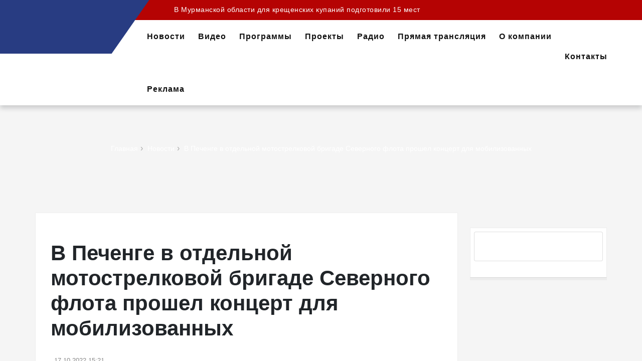

--- FILE ---
content_type: text/html; charset=UTF-8
request_url: https://murman.tv/news-n-5685--v-pechenge-v-otdelnoj-motostrelkovoj-brigade-severnogo-flota-proshel-koncert-dlya-mobilizovannyh
body_size: 11607
content:
	<!DOCTYPE html>
<html lang="ru">
<head>
	<meta http-equiv="Content-Type" content="text/html; charset=UTF-8">
	<meta name="viewport" content="width=device-width, initial-scale=1">

	<title>В Печенге в отдельной мотострелковой бригаде Северного флота прошел концерт для мобилизованных - Новости Мурманска и области - ГТРК «Мурман»</title>
	<meta name="author" content="01a.ru Создание систем управления">
	<meta name="description" content="В Печенге в отдельной мотострелковой бригаде Северного флота прошел концерт для мобилизованных " />
	<meta name="keywords" content="В Печенге в отдельной мотострелковой бригаде Северного флота прошел концерт для мобилизованных " />
	<meta property="og:image" content="https://murman.tv/images/news/2022/10/17/5685/vlcsnap-2022-10-17-15h20m49s542.png" />	<link rel="canonical" href="https://murman.tv/news-n-5685--v-pechenge-v-otdelnoj-motostrelkovoj-brigade-severnogo-flota-proshel-koncert-dlya-mobilizovannyh" />
	<meta name="zen-verification" content="7X2iAN4cSAtZOxekLnqrLNIV1aYxON9RHJtnIJFWpIxPee6iiJedrBsOZScHIp5x" />

	<link rel="icon" href="https://murman.tv/favicon.ico" type="image/x-icon">
	<link href="https://cdn.jsdelivr.net/npm/bootstrap@5.1.3/dist/css/bootstrap.min.css" rel="stylesheet" integrity="sha384-1BmE4kWBq78iYhFldvKuhfTAU6auU8tT94WrHftjDbrCEXSU1oBoqyl2QvZ6jIW3" crossorigin="anonymous">
	<link rel="stylesheet" href="https://murman.tv/css/all.css" integrity="sha384-AYmEC3Yw5cVb3ZcuHtOA93w35dYTsvhLPVnYs9eStHfGJvOvKxVfELGroGkvsg+p" crossorigin="anonymous"/>
	<link rel="stylesheet" type="text/css" href="css/line-awesome.min.css" media="all">
	<link rel="stylesheet" type="text/css" href="css/revslider.css" >
	<link rel="stylesheet" type="text/css" href="css/owl.carousel.css">
	<link rel="stylesheet" type="text/css" href="css/owl.theme.css">
	<link rel="stylesheet" type="text/css" href="css/jquery.mobile-menu.css">
	<link rel="stylesheet" type="text/css" href="css/style.css?14" media="all">
	<link rel="stylesheet" type="text/css" href="css/responsive.css?2" media="all">
	<link rel="preconnect" href="https://fonts.gstatic.com">
	<link href="https://fonts.googleapis.com/css2?family=Open+Sans:ital,wght@0,300;0,400;0,600;0,700;0,800;1,400&display=swap" rel="stylesheet">
	<link rel="stylesheet" href="https://murman.tv/css/datepicker.min.css">
	<script src="js/jquery-3.5.0.min.js"></script>
	<!--В <head> сайта один раз добавьте код загрузчика-->
	<script>window.yaContextCb = window.yaContextCb || []</script>
	<script src="https://yandex.ru/ads/system/context.js" async></script>
	<style>
		video {max-width:100%}
iframe {height:400px; width:100%}
.thm-post {margin-bottom: 60px;}
blockquote, .blog-post blockquote p {margin: 10px 20px; font-weight: initial;}
	</style>
</head>
<body>
		<div id="page">
		<header>
<div class="container-fluid">
<div class="row">
<div id="header">
<div class="header-container">
<div class="top-logo"><a class="logo" href="./"><img src="images/logo2.png" /></a></div>

<div class="header__nav">
<div class="header-banner row">
<div class="col-12 col-sm-7 col-md-9">
<div class="assetBlock">
<div id="slideshow" style="height: 20px; overflow: hidden;"> <p><a href="news-n-41639--v-murmanskoj-oblasti-dlya-kreshenskih-kupanij-podgotovili-15-mest">В Мурманской области для крещенских купаний подготовили 15 мест</a></p> <p><a href="news-n-41617--murmansk-vremenno-ostanetsya-bez-efirnogo-tv-i-radio-iz-za-profilaktiki-19-yanvarya">Мурманск временно останется без эфирного ТВ и радио из-за профилактики</a></p></div>
</div>
</div>

<div class="d-none d-md-flex col-sm-5 col-md-3 social">
<ul>
	<li><a href="https://vk.com/public80246985" target="_blank"><i class="fab fa-vk"></i></a></li>
	<li class="d-none"><a href="https://www.instagram.com/vesti_murman" target="_blank"><i class="fab fa-instagram"></i></a></li>
	<li class="d-none"><a href="https://www.youtube.com/channel/UCyw3paJF8md_uLvWFMCbkAA" target="_blank"><i class="fab fa-youtube"></i></a></li>
	<li class="d-none"><a href="https://zen.yandex.ru/id/5b3df4c174a36700a9e78b11" target="_blank"><i class="fab fa-yandex-international"></i></a></li>
	<li class="d-none"><a href="https://www.facebook.com/murmantv" target="_blank"><i class="fab fa-facebook"></i></a></li>
	<li class="d-none"><a href="https://twitter.com/murmangtrk" target="_blank"><i class="fab fa-twitter"></i></a></li>
	<li><a href="https://t.me/vesti_murman" target="_blank"><i class="fab fa-telegram"></i></a></li>
</ul>
</div>
</div>

<div class="fl-header-right">
<div class="fl-links"><!-- <a href="#" class="search-toggle"><i class="fa fa-search"></i></a> -->
<div class="no-js"><a class="clicker"><i class="fa fa-phone"></i></a>

<div class="fl-nav-links">
<div class="language-currency">
<div class="fl-language">
<h3>Новости</h3>

<ul class="lang">
	<li><a data-bs-target="#giveNews" data-bs-toggle="modal" href="#"><span>Сообщить новость</span></a></li>
	<li><a href="ct-n-21--pryamaya-translyaciya"><span>Прямая трансляция</span></a></li>
</ul>
</div>

<div class="fl-currency">
<h3>Контакты</h3>

<ul class="currencies_list">
	<li><a href="tel:+7 (911) 311-07-07"><i class="fa fa-sms"></i> +7 (911) 311-07-07</a></li>
	<li><a href="tel:+7 (8152) 641-111"><i class="fa fa-phone"></i> +7 (8152) 641-111</a></li>
	<li><a href="mailto:news@murman.tv"><i class="fa fa-envelope-o"></i> news@murman.tv</a></li>
</ul>
</div>
</div>
</div>
</div>
</div>
</div>

<div class="fl-nav-menu">
<nav>
<div class="mm-toggle-wrap">
<div class="mm-toggle"><i class="fa fa-bars"></i><span class="mm-label">Навигация</span></div>
</div>

<div class="nav-inner">
<ul class="d-none d-md-block" id="nav">
	<li><a class="level-top" href="ct-n-2--news"><span>Новости</span></a></li>
	<li><a class="level-top" href="ct-n-18--video"><span>Видео</span></a></li>
	<li><a class="level-top" href="ct-n-19--programmy"><span>Программы</span></a></li>
	<li><a class="level-top" href="ct-n-20--proekty"><span>Проекты</span></a></li>
	<li><a class="level-top" href="ct-n-17--radio"><span>Радио</span></a></li>
	<li><a class="level-top" href="ct-n-21--pryamaya-translyaciya"><span>Прямая трансляция</span></a></li>
	<li class="level0 parent drop-menu"><a href="o-kompanii"><span>О компании</span></a>
	<ul class="level1">
		<li class="level1"><a href="komanda"><span>Команда</span></a></li>
		<li class="level1"><a href="televidenie"><span>Телевидение</span></a></li>
		<li class="level1"><a href="radio"><span>Радио</span></a></li>
		<li class="level1"><a href="internet"><span>Интернет</span></a></li>
		<li class="level1"><a href="dokumenty"><span>Документы</span></a></li>
		<li class="level1"><a href="vakansii"><span>Вакансии</span></a></li>
		<li class="level1"><a href="award"><span>Награды</span></a></li>
	</ul>
	</li>
	<li><a href="kontakty"><span>Контакты</span></a></li>
	<li><a href="reklama"><span>Реклама</span></a></li>
	<li><a data-bs-target="#searchNews" data-bs-toggle="modal" href="#"><span><i class="fa fa-search"></i></span></a></li>
</ul>
</div>
</nav>
</div>
</div>
</div>
</div>
</div>
</div>
</header>

		<div class="content"><style>iframe{max-width: 100%;}</style>
<script src="https://cdnjs.cloudflare.com/ajax/libs/lightbox2/2.11.3/js/lightbox.min.js" integrity="sha512-k2GFCTbp9rQU412BStrcD/rlwv1PYec9SNrkbQlo6RZCf75l6KcC3UwDY8H5n5hl4v77IDtIPwOk9Dqjs/mMBQ==" crossorigin="anonymous" referrerpolicy="no-referrer"></script>
<link rel="stylesheet" href="https://cdnjs.cloudflare.com/ajax/libs/lightbox2/2.11.3/css/lightbox.min.css" integrity="sha512-ZKX+BvQihRJPA8CROKBhDNvoc2aDMOdAlcm7TUQY+35XYtrd3yh95QOOhsPDQY9QnKE0Wqag9y38OIgEvb88cA==" crossorigin="anonymous" referrerpolicy="no-referrer" />
<section class="page-heading">
	<div class="breadcrumbs">
		<div class="container">
			<div class="row">
				<div class="col-xs-12">
					<ul>
																											<li class=" " itemprop="itemListElement" itemscope itemtype="http://schema.org/ListItem">
																	<a itemprop="item" href="./">Главная<span>› </span></a>
									<meta itemprop="position" content="1" />
															</li>
																											<li class=" " itemprop="itemListElement" itemscope itemtype="http://schema.org/ListItem">
																	<a itemprop="item" href="ct-n-2--news">Новости<span>› </span></a>
									<meta itemprop="position" content="2" />
															</li>
																											<li class="  active" itemprop="itemListElement" itemscope itemtype="http://schema.org/ListItem">
																	<a itemprop="item" href="news-n-5685--v-pechenge-v-otdelnoj-motostrelkovoj-brigade-severnogo-flota-proshel-koncert-dlya-mobilizovannyh">В Печенге в отдельной мотострелковой бригаде Северного флота прошел концерт для мобилизованных</a>
									<meta itemprop="position" content="3" />
															</li>
											</ul>
				</div>
			</div>
		</div>
	</div>
	<div class="page-title">
		<h2></h2>
	</div>
</section>
<div class="main-container col2-right-layout">
	<div class="main container maincontent">
		<div class="row">
			<div class="col-main col-sm-9 main-blog">
				<div id="main" class="blog-post">
					<article class="blog_entry clearfix">
						<h1 class="blog_entry-title">В Печенге в отдельной мотострелковой бригаде Северного флота прошел концерт для мобилизованных</h1>
						<div class="entry-content">
							<ul class="post-meta">
																																<li><i class="fa fa-clock-o"></i>17.10.2022 15:21</li>
							</ul>
						</div>
						<div class="pb-2 h3 fst-italic"><em>На сцене творческие коллективы региона и приглашенная исполнительница &ndash; Светлана Лазарева</em></div>
												
													<div class="py-2 position-relative">
								<video controls>
									<source src="images/news/2022/10/17/5685/концерт.mp4" type="video/mp4"/>
									Ваш браузер не поддерживает воспроизведение видео
								</video>
															</div>
						
						
						<div class="entry-content">
							<div class="thm-post">
								Поднять боевой дух. В Печенге в отдельной мотострелковой бригаде армейского корпуса Северного флота прошел концерт для мобилизованных северян. Артисты выступили перед военнослужащими, которые в эти дни проходят интенсивную подготовку и боевое слаживание. На сцене творческие коллективы региона и приглашенная исполнительница &ndash; Светлана Лазарева.
<blockquote>
<p>&laquo;Дорогие наши защитники,&nbsp;мы верим в вас, мы обожаем вас, мы молимся за вас. И я точно знаю, что победа будет за нами. Храни вас Господь, милые&raquo;,&nbsp;&ndash;&nbsp;пожелала&nbsp;российская эстрадная певица Светлана Лазарева.</p>
</blockquote>
Мобилизованные&nbsp;рассказали о том, какая помощь необходима их семьям. Все пожелания учтут. Волонтеры намерены помогать семьям мобилизованных в работе по дому, обучении детей, присмотре за домашними животными, а также оказывать другую посильную поддержку.

<blockquote>
<p>&laquo;Ваши семьи всегда будут иметь огромное внимание, всегда будет та забота, которая есть. Вся страна вас поддерживает.&nbsp;Спасибо вам огромное и знайте, что мы всегда с вами, мы всегда поддержим&raquo;,&nbsp;&ndash;&nbsp;заявила&nbsp;депутат Государственной Думы РФ&nbsp;Татьяна Кусайко.</p>
</blockquote>

							</div>

							
							<div class="row">
								<div class="bottom-section">
									<div class="social col-sm-6">
										<!-- AddToAny BEGIN -->
										<div class="a2a_kit a2a_kit_size_32 a2a_default_style">
											<a class="a2a_button_telegram"></a>
											<a class="a2a_button_vk"></a>
											<a class="a2a_button_odnoklassniki"></a>
											<a class="a2a_button_email"></a>
										</div>
										<script async src="https://static.addtoany.com/menu/page.js"></script>
										<!-- AddToAny END -->
									</div>

																			<div class="tags col-sm-6">
											<ul>
																									<li><a href="news-tag-n-76--Северный флот">Северный флот</a></li>
																									<li><a href="news-tag-n-87--Кусайко">Кусайко</a></li>
																									<li><a href="news-tag-n-1245--Печенга">Печенга</a></li>
																									<li><a href="news-tag-n-3339--Лазарева">Лазарева</a></li>
																							</ul>
										</div>
																	</div>
							</div>

															<div class="row">
									<div class="col-md-6 my-2 my-md-0"><a href="https://t.me/vesti_murman" target="_blank"><img alt="" src="https://murman.tv/images/uploads/%D0%BA%D0%BB%D0%B8%D0%BA%20%D0%B1%D0%B0%D0%BD%D0%BD%D0%B5%D1%80%20%D1%81%D0%B0%D0%B9%D1%82%20%D0%B1%D0%BE%D0%BB%D1%8C%D1%88%D0%BE%D0%B9%20%D1%82%D0%B3.png" /></a></div>
									<div class="col-md-6 my-2 my-md-0"><a href=" https://vk.com/vesti_murman" target="_blank"><img alt="" src="https://murman.tv/images/uploads/%D0%BA%D0%BB%D0%B8%D0%BA%20%D0%B1%D0%B0%D0%BD%D0%BD%D0%B5%D1%80%20%D1%81%D0%B0%D0%B9%D1%82%20%D0%B1%D0%BE%D0%BB%D1%8C%D1%88%D0%BE%D0%B9%20%D0%B2%D0%BA.png" /></a></div>
								</div>
							
						</div>
					</article>
				</div>

													<div class="article-slider">
						<div class="best-pro slider-items-products container">
							<div class="new_title">
								<h2>Еще по теме</h2>
							</div>
							<div id="best-seller" class="product-flexslider hidden-buttons">
								<div class="slider-items slider-width-col4 products-grid">
															<div class="item">
				<div class="grid_item">
					<div class="grid_image"><a href="news-n-41705--vesti-murman-v-21-10-polnyj-vypusk-ot-16-01-2026"><img class="img-fluid" src="images/news/2026/01/16/41705/Vesti_1.jpeg" alt="Вести Мурман в 21:10 полный выпуск от 16.01.2026"></a></div>
					<h3 class="post_title"><a href="news-n-41705--vesti-murman-v-21-10-polnyj-vypusk-ot-16-01-2026">Вести Мурман в 21:10 полный выпуск от 16.01.2026</a></h3>
															<div class="post_meta"><span class="post_date"><i class="fa fa-clock-o"></i>16.01.2026 21:48</span></div>
					<p></p>
				</div>
			</div>
								<div class="item">
				<div class="grid_item">
					<div class="grid_image"><a href="news-n-41704--elka-zhelanij-senator-larisa-kruglova-ispolnila-mechtu-8-letnej-zheni-chastikovoj-iz-monchegorska"><img class="img-fluid" src="images/news/2026/01/16/41704/Kruglova.jpg" alt="&amp;quot;Елка желаний&amp;quot;: сенатор Лариса Круглова исполнила мечту 8-летней Жени Частиковой из Мончегорска"></a></div>
					<h3 class="post_title"><a href="news-n-41704--elka-zhelanij-senator-larisa-kruglova-ispolnila-mechtu-8-letnej-zheni-chastikovoj-iz-monchegorska">&quot;Елка желаний&quot;: сенатор Лариса Круглова исполнила мечту 8-летней Жени Частиковой из Мончегорска</a></h3>
															<div class="post_meta"><span class="post_date"><i class="fa fa-clock-o"></i>16.01.2026 21:40</span></div>
					<p>Ее брат Дима получил в подарок конструктор &quot;Лего&quot;</p>
				</div>
			</div>
								<div class="item">
				<div class="grid_item">
					<div class="grid_image"><a href="news-n-41703--zhitelyam-murmanskoj-oblasti-napomnili-kak-pravilno-utilizirovat-zhivuyu-elku"><img class="img-fluid" src="images/news/2026/01/16/41703/elka.jpg" alt="Жителям Мурманской области напомнили, как правильно утилизировать живую елку"></a></div>
					<h3 class="post_title"><a href="news-n-41703--zhitelyam-murmanskoj-oblasti-napomnili-kak-pravilno-utilizirovat-zhivuyu-elku">Жителям Мурманской области напомнили, как правильно утилизировать живую елку</a></h3>
															<div class="post_meta"><span class="post_date"><i class="fa fa-clock-o"></i>16.01.2026 21:33</span></div>
					<p></p>
				</div>
			</div>
								<div class="item">
				<div class="grid_item">
					<div class="grid_image"><a href="news-n-41701--kampus-mirovogo-urovnya-i-chasovnya-v-doline-slavy-v-murmanske-obsudili-znakovye-arhitekturnye-proekty"><img class="img-fluid" src="images/news/2026/01/16/41701/Arch_proekt.jpg" alt="Кампус мирового уровня и часовня в Долине Славы: в Мурманске обсудили знаковые архитектурные проекты"></a></div>
					<h3 class="post_title"><a href="news-n-41701--kampus-mirovogo-urovnya-i-chasovnya-v-doline-slavy-v-murmanske-obsudili-znakovye-arhitekturnye-proekty">Кампус мирового уровня и часовня в Долине Славы: в Мурманске обсудили знаковые архитектурные проекты</a></h3>
															<div class="post_meta"><span class="post_date"><i class="fa fa-clock-o"></i>16.01.2026 21:25</span></div>
					<p></p>
				</div>
			</div>
								<div class="item">
				<div class="grid_item">
					<div class="grid_image"><a href="news-n-41700--murmanskie-inspektory-rasskazali-pro-samye-opasnye-manevry-voditelej-zimoj"><img class="img-fluid" src="images/news/2026/01/16/41700/zima_vozhdenie.jpg" alt="Мурманские инспекторы рассказали про самые опасные маневры водителей зимой"></a></div>
					<h3 class="post_title"><a href="news-n-41700--murmanskie-inspektory-rasskazali-pro-samye-opasnye-manevry-voditelej-zimoj">Мурманские инспекторы рассказали про самые опасные маневры водителей зимой</a></h3>
															<div class="post_meta"><span class="post_date"><i class="fa fa-clock-o"></i>16.01.2026 21:23</span></div>
					<p>К серьезным авариям чаще всего приводит грубое нарушение правил</p>
				</div>
			</div>
											</div>
							</div>
						</div>
					</div>
							</div>

			<aside class="col-sm-3 sidebar"><div class="blog-side">
		
			<div class="text-widget widget widget__sidebar block">
			<div><a href="./"><div class="card card-body"><a href="mayak-pogovorim"><img alt="" src="/images/banners/majak_pogovorim.png" /></a></div>
&nbsp;

<div id="DivID"><script type="text/javascript"
      src="//news.mediametrics.ru/cgi-bin/b.fcgi?ac=b&m=js&v=3&n=10&id=DivID" 
      charset="UTF-8">
</script></div>
</a></div>
		</div>
	</div>
</aside>
		</div>
	</div>
</div>
<style type="text/css">
	.lightbox {z-index: 100000;}
	.news-signature {position: absolute; left: 10px; background: #ccc; padding: 1px 6px; font-size: 12px; color: #000; z-index: 99999;}
	.post-video-signature {bottom: 80px; }
	.post-img-signature {bottom: 20px;}
	@media (max-width: 769px) {
		.news-signature {left: 4px; padding: 0 2px; font-size: 10px;}
	}
</style></div>
	<img src="https://px201.medhills.ru/s.gif?mh_id=68f768e3fc96cd16e2df448a0b4f64fd&mh_news=В Печенге в отдельной мотострелковой бригаде Северного флота прошел концерт для мобилизованных - Новости Мурманска и области - ГТРК «Мурман»&mh_tags=Мурманск&mh_page=https://murman.tv/news-n-5685--v-pechenge-v-otdelnoj-motostrelkovoj-brigade-severnogo-flota-proshel-koncert-dlya-mobilizovannyh" style="opacity: 0;">
		<footer>
<div class="footer-inner">
<div class="container">
<div class="row">
<div class="col-sm-4 col-12 col-lg-4">
<div class="co-info">
<h4>Государственная телевизионная и радиовещательная компания &quot;Мурман&quot;</h4>

<address>
<div><span>Филиал федерального государственного унитарного предприятия &quot;Всероссийская государственная телевизионная и радиовещательная компания&quot; &quot;Государственная телевизионная и радиовещательная компания &quot;МУРМАН&quot;</span></div>
</address>
<!--LiveInternet counter--><a href="https://www.liveinternet.ru/click" target="_blank"><img alt="" height="120" id="licntDBFE" src="[data-uri]" style="border:0" title="LiveInternet: показано количество просмотров и посетителей" width="88" /></a><script>(function(d,s){d.getElementById("licntDBFE").src=
"https://counter.yadro.ru/hit?t27.6;r"+escape(d.referrer)+
((typeof(s)=="undefined")?"":";s"+s.width+"*"+s.height+"*"+
(s.colorDepth?s.colorDepth:s.pixelDepth))+";u"+escape(d.URL)+
";h"+escape(d.title.substring(0,150))+";"+Math.random()})
(document,screen)</script><!--/LiveInternet--></div>
</div>

<div class="col-sm-8 col-12 col-lg-8">
<div class="footer-column">
<h4>Новости</h4>

<ul class="links">
	<li><a href="ct-n-7--eksklyuziv">Эксклюзив</a></li>
	<li><a href="ct-n-8--politika">Политика</a></li>
	<li><a href="ct-n-9--ekonomika">Экономика</a></li>
	<li><a href="ct-n-10--proisshestviya">Происшествия</a></li>
	<li><a href="ct-n-11--obshestvo">Общество</a></li>
	<li><a href="ct-n-12--kultura">Культура</a></li>
	<li><a href="ct-n-13--sport">Спорт</a></li>
	<li><a href="ct-n-14--medicina">Медицина</a></li>
	<li><a href="ct-n-15--obrazovanie">Образование</a></li>
	<li><a href="ct-n-16--nauka">Наука</a></li>
</ul>
</div>

<div class="footer-column">
<h4>Навигация</h4>

<ul class="links">
	<li><a href="ct-n-21--pryamaya-translyaciya">Прямая трансляция</a></li>
	<li><a href="ct-n-20--proekty">Проекты</a></li>
	<li><a href="ct-n-19--programmy">Программы</a></li>
	<li><a href="ct-n-17--radio">Радио</a></li>
	<li><a href="ct-n-18--video">Видео</a></li>
</ul>
</div>

<div class="footer-column">
<h4>Контакты</h4>

<ul class="links">
	<li>Приемная</li>
	<li><a href="tel:8 (815-2) 64-11-25">8 (815-2) 64-11-25</a></li>
	<li><a href="tel:8 (815-2) 64-10-66">8 (815-2) 64-10-66</a></li>
	<li><a href="mailto:office@murman.tv">office@murman.tv</a></li>
</ul>

<ul class="links">
	<li>Рекламодателям</li>
	<li><a href="tel:+7 911 308-02-78">+7 911 308-02-78</a></li>
	<li><a href="tel:+7 815-2 685-205">+7 815-2 685-205</a></li>
</ul>
</div>
</div>
</div>
</div>
</div>

<div class="footer-top">
<div class="container">
<div class="row">
<div class="col-12"><small>&copy; 2025&nbsp;ГТРК &quot;Мурман&quot;. Сетевое издание &laquo;Государственный интернет-канал &quot;Россия&quot; 2001-2025. Учредитель - федеральное государственное унитарное предприятие &quot;Всероссийская государственная телевизионная и радиовещательная компания&quot; (ВГТРК). Свидетельство о регистрации СМИ Эл № ФС 77-59166 от 22.08.2014. Выдано Федеральной службой по надзору в сфере связи, информационных технологий и массовых коммуникаций. Главный редактор Главной редакции ГИК &quot;Россия&quot; - Панина Елена Валерьевна. Редактор группы интернет вещания и субтитрования - Бочарова&nbsp;Анастасия Васильевна. Адрес электронной почты редакции сайта: web@murman.tv. Телефон: 8 (8152) 64-10-67. Все права на любые материалы, опубликованные на сайте, защищены в соответствии с российским и международным законодательством об интеллектуальной собственности. Любое использование текстовых, фото-, аудио- и видеоматериалов возможно только с согласия правообладателя (ВГТРК). Для детей старше 16 лет (16+).</small></div>
</div>

<div class="row">
<div class="col-sm-6 coppyright text-center">&copy; <script>document.write(new Date().getFullYear())</script> ГТРК &quot;Мурман&quot;</div>

<div class="col-sm-6 coppyright text-center">Создание сайтов в Мурманске <a href="https://murmansk.ur5.ru" target="_blank" title="Разработка и продвижение сайтов в Мурманске">ur5.ru</a></div>
</div>
</div>
</div>
</footer>

	</div>
	<div id="mobile-menu"></div>

	<script src="https://murman.tv/js/datepicker.min.js"></script>
	
<div class="modal fade" id="ajaxCartModal" tabindex="-1" role="dialog" aria-labelledby="ajaxCartModalLabel" aria-hidden="true">
	<div class="modal-dialog" role="document">
		<div class="modal-content">
			<div class="modal-body">
				<div class="cartupdated"><p>Корзина обновлена.</p></div>
				<div class="text-center pt-3"><a class="btn btn-success" href="cart">Оформить</a></div>
			</div>
		</div>
	</div>
</div>


<script type="text/javascript">
	$('.product_ask_button').click(function(){
		$('#product_ask_input').val($(this).data('product_name'));
		$('#exampleModal').modal('show');
	})
</script>


<div class="modal" id="favuser">
	<div class="modal-dialog">
		<div class="modal-content">
			<div class="modal-header">
				<h4 class="modal-title"></h4>
				<button type="button" class="close" data-dismiss="modal">&times;</button>
			</div>
			<div class="modal-body lang-block lang-ru" style="padding-top: 50px; ">
				<div class="row">
					<div class="col-12 pb-3">Товар можно добавить в избранное только после регистрации на сайте</div>
					<div class="col-sm-6"><a class="btn btn-success" href="user-lk">Вход / Регистрация</a></div>
				</div>
			</div>
		</div>
	</div>
</div>


<!-- gtrk -->
<div class="modal fade" id="giveNews" tabindex="-1" aria-labelledby="giveNewsLabel" aria-hidden="true">
	<div class="modal-dialog">
		<div class="modal-content">
			<div class="modal-header">
				<h5 class="modal-title" id="giveNewsLabel">Сообщить новость</h5>
				<button type="button" class="btn-close p-0 m-0" data-bs-dismiss="modal" aria-label="Close"></button>
			</div>
			<div class="modal-body">
				<form action="multisend" class="form" method="post">
					<div id="mailform" class="list-group row mt-2">
						<div class="col-12 py-2">
							<input type="text" placeholder="Ваши контакты" class="form-control" name="Контакты" id="phone_retrieve" required="required">
						</div>
						<div class="col-12 py-2">
							<textarea class="form-control" name="Текст новости" required="required" placeholder="Текст новости"></textarea>
						</div>
						<div class="smart-captcha" data-sitekey="XshRQ8bebsH9c3gfIchidm01g7nuVa6xF3DlUUYi" data-hl="ru" ></div>
						<div class="col-md-12 text-center py-2">
							<button type="submit" class="btn btn-success text-white">Отправить</button>
						</div>
					</div>
				</form>
			</div>
		</div>
	</div>
</div>

<div class="modal fade" id="searchNews" tabindex="-1" aria-labelledby="searchNewsLabel" aria-hidden="true">
	<div class="modal-dialog">
		<div class="modal-content">
			<div class="modal-header">
				<h5 class="modal-title" id="searchNewsLabel">Поиск</h5>
				<button type="button" class="btn-close p-0 m-0" data-bs-dismiss="modal" aria-label="Close"></button>
			</div>
			<div class="modal-body">
				<form action="news-search" class="form" method="GET">
					<div class="list-group row mt-2">
						<div class="col-12 py-2">
							<input type="text" placeholder="Поиск..." class="form-control" name="name">
						</div>
					</div>
					<div class="row">
						<div class="col-md-6 py-2">
							<input type="text" placeholder="Дата с ..." class="form-control" name="date_from" id="date_from">
						</div>
						<div class="col-md-6 py-2">
							<input type="text" placeholder="Дата по ..." class="form-control" name="date_to" id="date_to">
						</div>
						<div class="col-md-12 text-center py-2">
							<button type="submit" class="btn btn-success text-white">Поиск</button>
						</div>
					</div>
				</form>
			</div>
		</div>
	</div>
</div>
<script type="text/javascript">
	options =  {
		startDay: 1,
		customDays: ['Вс', 'Пн', 'Вт', 'Ср', 'Чт', 'Пт', 'Сб'],
		customMonths: ['Январь', 'Февраль', 'Март', 'Апрель', 'Май', 'Июнь', 'Июль', 'Август', 'Сентябрь', 'Октябрь', 'Ноябрь', 'Декабрь'],
		formatter: (input, date, instance) => {
			const value = date.toLocaleDateString();
			input.value = value;
		}
	};
	const date_to = datepicker('#date_to', options);
	const date_from = datepicker('#date_from', options);
</script>	<script type="text/javascript">
		$('form').each(function() {$(this).append($("<input/>", {type: "hidden", name: "ua", value: navigator.userAgent}));});
		$(document).on('click', '[data-form-service]', function(event){$('#form-service').val(($(this).attr('data-form-service')));});
		
		function setLang(lang) {
			event.preventDefault();
			$(".lang-block").hide();
			$(".lang-" + lang).show();
		}
	</script>
	<script src="https://cdn.jsdelivr.net/npm/bootstrap@5.1.3/dist/js/bootstrap.bundle.min.js" integrity="sha384-ka7Sk0Gln4gmtz2MlQnikT1wXgYsOg+OMhuP+IlRH9sENBO0LRn5q+8nbTov4+1p" crossorigin="anonymous"></script>
	<script src="js/revslider.js"></script>
	<script src="js/common.js?2"></script>
	<script src="js/owl.carousel.min.js"></script>
	<script src="js/jquery.mobile-menu.min.js"></script>

	<!-- Yandex.Metrika counter -->
	<script type="text/javascript" >(function(m,e,t,r,i,k,a){m[i]=m[i]||function(){(m[i].a=m[i].a||[]).push(arguments)};m[i].l=1*new Date();k=e.createElement(t),a=e.getElementsByTagName(t)[0],k.async=1,k.src=r,a.parentNode.insertBefore(k,a)})(window, document, "script", "https://mc.yandex.ru/metrika/tag.js", "ym");ym(25059608, "init", {clickmap:true,trackLinks:true,accurateTrackBounce:true,webvisor:true}); </script>
	<noscript><div><img src="https://mc.yandex.ru/watch/25059608" style="position:absolute; left:-9999px;" alt="" /></div></noscript>
	<!-- /Yandex.Metrika counter -->
	<!-- Yandex.Metrika counter -->
	<script type="text/javascript" >(function(m,e,t,r,i,k,a){m[i]=m[i]||function(){(m[i].a=m[i].a||[]).push(arguments)};m[i].l=1*new Date();k=e.createElement(t),a=e.getElementsByTagName(t)[0],k.async=1,k.src=r,a.parentNode.insertBefore(k,a)})(window, document, "script", "https://mc.yandex.ru/metrika/tag.js", "ym"); ym(55382026, "init", {clickmap:true,trackLinks:true,accurateTrackBounce:true,webvisor:true,ecommerce:"dataLayer"});</script>
	<noscript><div><img src="https://mc.yandex.ru/watch/55382026" style="position:absolute; left:-9999px;" alt="" /></div></noscript>
	<!-- /Yandex.Metrika counter -->

	<!-- tns-counter.ru -->
	<script type="text/javascript">(new Image()).src = '//www.tns-counter.ru/V13a***R>' + document.referrer.replace(/\*/g,'%2a') + '*vgtrk_ru/ru/UTF-8/tmsec=murman_tv/' + Math.round(Math.random()*1E9);</script>
	<noscript><img src="http://www.tns-counter.ru/V13a****vgtrk_ru/ru/UTF-8/tmsec=murman_tv/" width="1" height="1" alt="" /></noscript>
	<!--/ tns-counter.ru -->

	<script src="https://captcha-api.yandex.ru/captcha.js" defer></script>

	<!--AdFox START-->
	<!--yandex_vgtrk-rsya-->
	<!--Площадка: ГТРК "Мурман" Мурманск| https://murman.tv/ / Сквозной / 1х1-->
	<!--Категория: <не задана>-->
	<!--Тип баннера: 1x1-->
	<div id="adfox_175639154407062584"></div>
	<script>
	    window.yaContextCb.push(()=>{
    		Ya.adfoxCode.create({
        	    ownerId: 707734,
        	    containerId: 'adfox_175639154407062584',
        	    params: {
            		p1: 'cwcqa',
            		p2: 'frfe'
        	    }
    		    })
	    })
	</script>

</body>
</html>